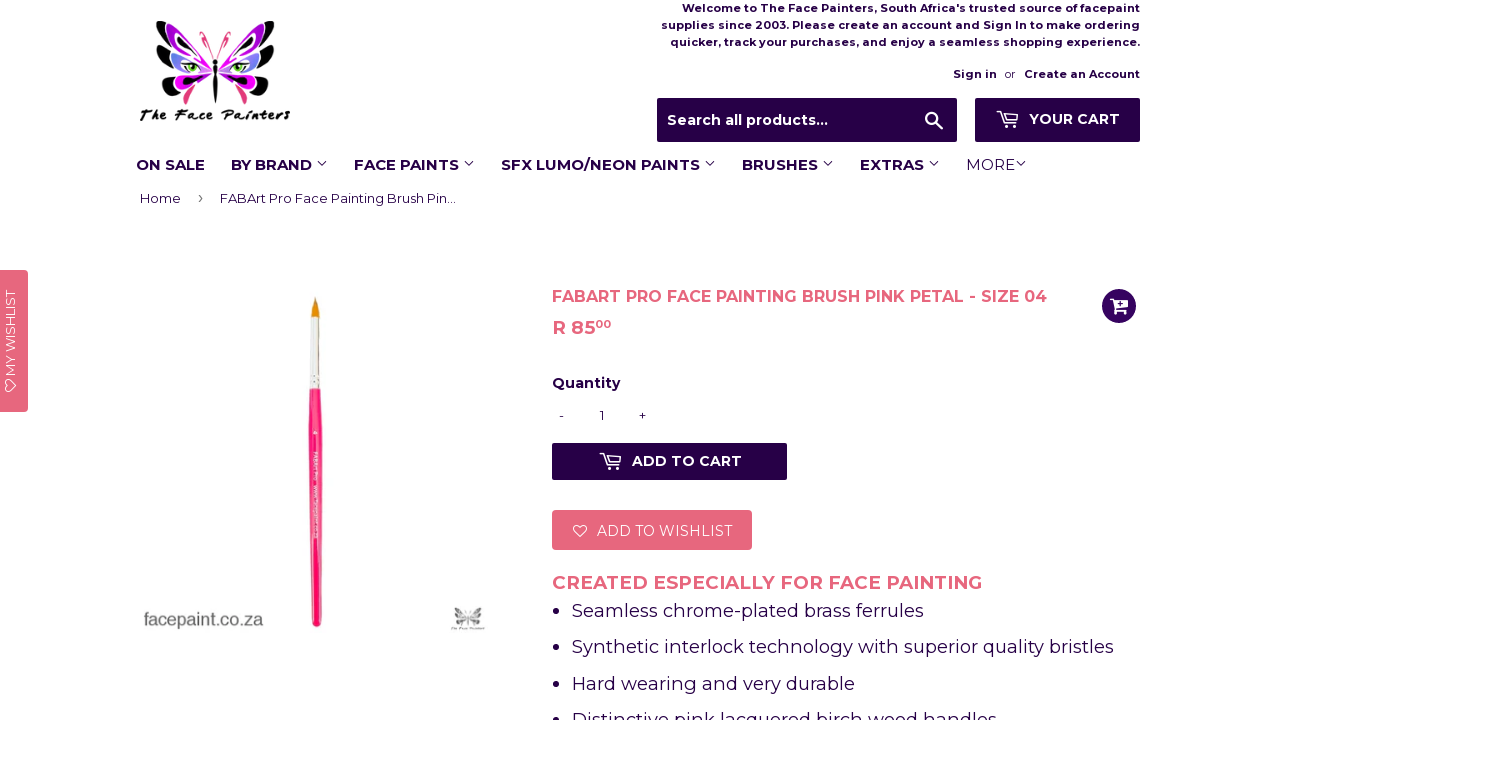

--- FILE ---
content_type: text/css
request_url: https://facepaint.co.za/cdn/shop/t/56/assets/whatshare_common.css?v=14992404740685375221695758858
body_size: -497
content:
@media only screen and (min-width:1281px){.whatshare-mobile{display:none!important}.whatshare-desktop{display:block!important}}@media only screen and (max-width: 1280px){.whatshare-mobile{display:block!important}.whatshare-desktop{display:none!important}}.whatshare-mobile,.whatshare-desktop{background-color:#25d366;box-sizing:initial;color:#fff;display:;font-family:;font-weight:700;padding:6px;margin:0;border-radius:28px;text-align:center;text-decoration:none;font-size:11px;width:180px;height:16px;position:static;top:auto;left:auto;float:none}.whatshare-mobile img,.whatshare-desktop img{height:;max-height:95%;width:;max-width:95%;vertical-align:middle}
/*# sourceMappingURL=/cdn/shop/t/56/assets/whatshare_common.css.map?v=14992404740685375221695758858 */


--- FILE ---
content_type: application/x-javascript
request_url: https://www.goldendev.win/shopify/add-to-cart/shop/status/facepaint-co-za.myshopify.com.js?58965157
body_size: -380
content:
var addtc_settings_updated = 1768940641;

--- FILE ---
content_type: application/x-javascript
request_url: https://www.goldendev.win/shopify/add-to-cart/shop/status/facepaint-co-za.myshopify.com.js?29482578
body_size: -144
content:
var addtc_settings_updated = 1768940641;